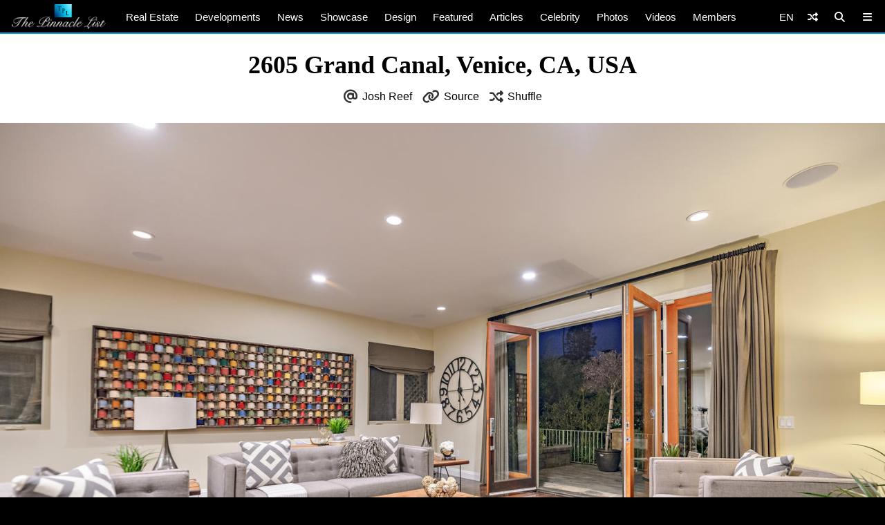

--- FILE ---
content_type: text/html; charset=utf-8
request_url: https://www.google.com/recaptcha/api2/aframe
body_size: 268
content:
<!DOCTYPE HTML><html><head><meta http-equiv="content-type" content="text/html; charset=UTF-8"></head><body><script nonce="dD5wMRvojMhNJVnA9u4MfA">/** Anti-fraud and anti-abuse applications only. See google.com/recaptcha */ try{var clients={'sodar':'https://pagead2.googlesyndication.com/pagead/sodar?'};window.addEventListener("message",function(a){try{if(a.source===window.parent){var b=JSON.parse(a.data);var c=clients[b['id']];if(c){var d=document.createElement('img');d.src=c+b['params']+'&rc='+(localStorage.getItem("rc::a")?sessionStorage.getItem("rc::b"):"");window.document.body.appendChild(d);sessionStorage.setItem("rc::e",parseInt(sessionStorage.getItem("rc::e")||0)+1);localStorage.setItem("rc::h",'1769442761882');}}}catch(b){}});window.parent.postMessage("_grecaptcha_ready", "*");}catch(b){}</script></body></html>